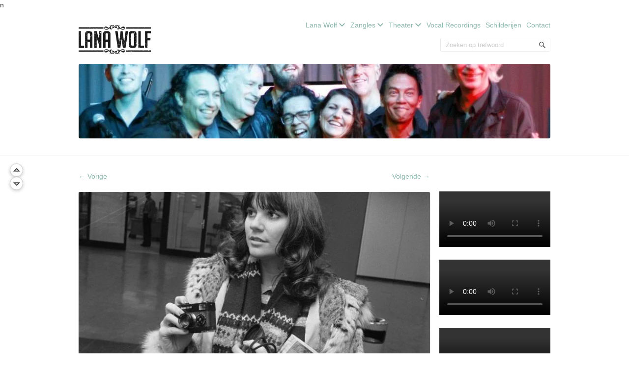

--- FILE ---
content_type: text/html; charset=UTF-8
request_url: https://lanawolf.nl/linda-ronstadt-is-de-koningin-van-de-countrypop/
body_size: 21180
content:
<!doctype html><html lang="nl-NL" class="no-js"><head><meta charset="UTF-8"><link rel="preconnect" href="https://fonts.gstatic.com/" crossorigin /><meta name="viewport" content="width=device-width, initial-scale=1"><meta http-equiv="X-UA-Compatible" content="IE=edge"><link rel="canonical" href="https://lanawolf.nl/linda-ronstadt-is-de-koningin-van-de-countrypop/" />n<meta charset="UTF-8"><meta name="viewport" content="initial-scale=1.0, maximum-scale=1.0, user-scalable=0"/><link rel="pingback" href="https://lanawolf.nl/xmlrpc.php"><meta name='robots' content='index, follow, max-image-preview:large, max-snippet:-1, max-video-preview:-1' /><title>Linda Ronstadt is de koningin van de countrypop | Lana Wolf</title><link rel="canonical" href="https://lanawolf.nl/linda-ronstadt-is-de-koningin-van-de-countrypop/" /><meta property="og:locale" content="nl_NL" /><meta property="og:type" content="article" /><meta property="og:title" content="Linda Ronstadt is de koningin van de countrypop | Lana Wolf" /><meta property="og:description" content="bron: NPO Radio 1 woensdag 11 september 2019|&nbsp;BNNVARA|Redactie De Nieuws BV&nbsp; Linda Ronstadt verkocht miljoenen albums en is niet voor niets de &#8216;koningin van de countrypop&#8217;. In de Verenigde Staten verscheen 6 september de documentaire&nbsp;Linda Ronstadt: The Sound of my&hellip; Lees meer &#8250;" /><meta property="og:url" content="https://lanawolf.nl/linda-ronstadt-is-de-koningin-van-de-countrypop/" /><meta property="og:site_name" content="Lana Wolf" /><meta property="article:published_time" content="2019-09-11T16:53:29+00:00" /><meta property="article:modified_time" content="2025-06-02T09:12:09+00:00" /><meta property="og:image" content="https://lanawolf.nl/wp-content/uploads/2019/09/Zangeres_Linda_Ronstadt_op_Schiphol_Bestanddeelnr_928-8975.jpg" /><meta property="og:image:width" content="2437" /><meta property="og:image:height" content="3688" /><meta property="og:image:type" content="image/jpeg" /><meta name="author" content="Lana Wolf" /><meta name="twitter:card" content="summary_large_image" /><meta name="twitter:creator" content="@lanawolf" /><meta name="twitter:site" content="@lanawolf" /> <script type="application/ld+json" class="yoast-schema-graph">{"@context":"https://schema.org","@graph":[{"@type":"Article","@id":"https://lanawolf.nl/linda-ronstadt-is-de-koningin-van-de-countrypop/#article","isPartOf":{"@id":"https://lanawolf.nl/linda-ronstadt-is-de-koningin-van-de-countrypop/"},"author":{"name":"Lana Wolf","@id":"https://lanawolf.nl/#/schema/person/bf00b859c41811cdf88eb1e6ae2f7056"},"headline":"Linda Ronstadt is de koningin van de countrypop","datePublished":"2019-09-11T16:53:29+00:00","dateModified":"2025-06-02T09:12:09+00:00","mainEntityOfPage":{"@id":"https://lanawolf.nl/linda-ronstadt-is-de-koningin-van-de-countrypop/"},"wordCount":346,"publisher":{"@id":"https://lanawolf.nl/#/schema/person/bf00b859c41811cdf88eb1e6ae2f7056"},"image":{"@id":"https://lanawolf.nl/linda-ronstadt-is-de-koningin-van-de-countrypop/#primaryimage"},"thumbnailUrl":"https://lanawolf.nl/wp-content/uploads/2019/09/Zangeres_Linda_Ronstadt_op_Schiphol_Bestanddeelnr_928-8975.jpg","articleSection":["Lana Wolf"],"inLanguage":"nl-NL"},{"@type":"WebPage","@id":"https://lanawolf.nl/linda-ronstadt-is-de-koningin-van-de-countrypop/","url":"https://lanawolf.nl/linda-ronstadt-is-de-koningin-van-de-countrypop/","name":"Linda Ronstadt is de koningin van de countrypop | Lana Wolf","isPartOf":{"@id":"https://lanawolf.nl/#website"},"primaryImageOfPage":{"@id":"https://lanawolf.nl/linda-ronstadt-is-de-koningin-van-de-countrypop/#primaryimage"},"image":{"@id":"https://lanawolf.nl/linda-ronstadt-is-de-koningin-van-de-countrypop/#primaryimage"},"thumbnailUrl":"https://lanawolf.nl/wp-content/uploads/2019/09/Zangeres_Linda_Ronstadt_op_Schiphol_Bestanddeelnr_928-8975.jpg","datePublished":"2019-09-11T16:53:29+00:00","dateModified":"2025-06-02T09:12:09+00:00","breadcrumb":{"@id":"https://lanawolf.nl/linda-ronstadt-is-de-koningin-van-de-countrypop/#breadcrumb"},"inLanguage":"nl-NL","potentialAction":[{"@type":"ReadAction","target":["https://lanawolf.nl/linda-ronstadt-is-de-koningin-van-de-countrypop/"]}]},{"@type":"ImageObject","inLanguage":"nl-NL","@id":"https://lanawolf.nl/linda-ronstadt-is-de-koningin-van-de-countrypop/#primaryimage","url":"https://lanawolf.nl/wp-content/uploads/2019/09/Zangeres_Linda_Ronstadt_op_Schiphol_Bestanddeelnr_928-8975.jpg","contentUrl":"https://lanawolf.nl/wp-content/uploads/2019/09/Zangeres_Linda_Ronstadt_op_Schiphol_Bestanddeelnr_928-8975.jpg","width":2437,"height":3688},{"@type":"BreadcrumbList","@id":"https://lanawolf.nl/linda-ronstadt-is-de-koningin-van-de-countrypop/#breadcrumb","itemListElement":[{"@type":"ListItem","position":1,"name":"Home","item":"https://lanawolf.nl/"},{"@type":"ListItem","position":2,"name":"Linda Ronstadt is de koningin van de countrypop"}]},{"@type":"WebSite","@id":"https://lanawolf.nl/#website","url":"https://lanawolf.nl/","name":"Lana Wolf","description":"Artiest, singer-songwriter, producer, vocal/ zangles coach, radio DJ, beeldend kunstenaar.","publisher":{"@id":"https://lanawolf.nl/#/schema/person/bf00b859c41811cdf88eb1e6ae2f7056"},"alternateName":"Lana Wolf - Artiest, Producer, Studiozangeres, Vocal Coach/ Zangles","potentialAction":[{"@type":"SearchAction","target":{"@type":"EntryPoint","urlTemplate":"https://lanawolf.nl/?s={search_term_string}"},"query-input":{"@type":"PropertyValueSpecification","valueRequired":true,"valueName":"search_term_string"}}],"inLanguage":"nl-NL"},{"@type":["Person","Organization"],"@id":"https://lanawolf.nl/#/schema/person/bf00b859c41811cdf88eb1e6ae2f7056","name":"Lana Wolf","image":{"@type":"ImageObject","inLanguage":"nl-NL","@id":"https://lanawolf.nl/#/schema/person/image/","url":"https://lanawolf.nl/wp-content/uploads/2022/07/logo-lana-zw-kl.svg","contentUrl":"https://lanawolf.nl/wp-content/uploads/2022/07/logo-lana-zw-kl.svg","width":10000,"height":4100,"caption":"Lana Wolf"},"logo":{"@id":"https://lanawolf.nl/#/schema/person/image/"},"sameAs":["https://LanaWolf.nl"]}]}</script> <link rel='dns-prefetch' href='//fonts.googleapis.com' /><link rel='dns-prefetch' href='//fonts.gstatic.com' /><style id='wp-img-auto-sizes-contain-inline-css' type='text/css'>img:is([sizes=auto i],[sizes^="auto," i]){contain-intrinsic-size:3000px 1500px}
/*# sourceURL=wp-img-auto-sizes-contain-inline-css */</style> <script type="litespeed/javascript">WebFontConfig={google:{families:["Roboto:400,400italic,700,700italic&display=swap"]}};if(typeof WebFont==="object"&&typeof WebFont.load==="function"){WebFont.load(WebFontConfig)}</script><script data-optimized="1" type="litespeed/javascript" data-src="https://lanawolf.nl/wp-content/plugins/litespeed-cache/assets/js/webfontloader.min.js"></script><link data-optimized="2" rel="stylesheet" href="https://lanawolf.nl/wp-content/litespeed/css/89232732b8690151432d84ba33a876fb.css?ver=7b69f" /><style id='classic-theme-styles-inline-css' type='text/css'>/*! This file is auto-generated */
.wp-block-button__link{color:#fff;background-color:#32373c;border-radius:9999px;box-shadow:none;text-decoration:none;padding:calc(.667em + 2px) calc(1.333em + 2px);font-size:1.125em}.wp-block-file__button{background:#32373c;color:#fff;text-decoration:none}
/*# sourceURL=/wp-includes/css/classic-themes.min.css */</style><style id='safe-svg-svg-icon-style-inline-css' type='text/css'>.safe-svg-cover{text-align:center}.safe-svg-cover .safe-svg-inside{display:inline-block;max-width:100%}.safe-svg-cover svg{fill:currentColor;height:100%;max-height:100%;max-width:100%;width:100%}

/*# sourceURL=https://lanawolf.nl/wp-content/plugins/safe-svg/dist/safe-svg-block-frontend.css */</style><style id='joinchat-button-style-inline-css' type='text/css'>.wp-block-joinchat-button{border:none!important;text-align:center}.wp-block-joinchat-button figure{display:table;margin:0 auto;padding:0}.wp-block-joinchat-button figcaption{font:normal normal 400 .6em/2em var(--wp--preset--font-family--system-font,sans-serif);margin:0;padding:0}.wp-block-joinchat-button .joinchat-button__qr{background-color:#fff;border:6px solid #25d366;border-radius:30px;box-sizing:content-box;display:block;height:200px;margin:auto;overflow:hidden;padding:10px;width:200px}.wp-block-joinchat-button .joinchat-button__qr canvas,.wp-block-joinchat-button .joinchat-button__qr img{display:block;margin:auto}.wp-block-joinchat-button .joinchat-button__link{align-items:center;background-color:#25d366;border:6px solid #25d366;border-radius:30px;display:inline-flex;flex-flow:row nowrap;justify-content:center;line-height:1.25em;margin:0 auto;text-decoration:none}.wp-block-joinchat-button .joinchat-button__link:before{background:transparent var(--joinchat-ico) no-repeat center;background-size:100%;content:"";display:block;height:1.5em;margin:-.75em .75em -.75em 0;width:1.5em}.wp-block-joinchat-button figure+.joinchat-button__link{margin-top:10px}@media (orientation:landscape)and (min-height:481px),(orientation:portrait)and (min-width:481px){.wp-block-joinchat-button.joinchat-button--qr-only figure+.joinchat-button__link{display:none}}@media (max-width:480px),(orientation:landscape)and (max-height:480px){.wp-block-joinchat-button figure{display:none}}

/*# sourceURL=https://lanawolf.nl/wp-content/plugins/creame-whatsapp-me/gutenberg/build/style-index.css */</style><style id='global-styles-inline-css' type='text/css'>:root{--wp--preset--aspect-ratio--square: 1;--wp--preset--aspect-ratio--4-3: 4/3;--wp--preset--aspect-ratio--3-4: 3/4;--wp--preset--aspect-ratio--3-2: 3/2;--wp--preset--aspect-ratio--2-3: 2/3;--wp--preset--aspect-ratio--16-9: 16/9;--wp--preset--aspect-ratio--9-16: 9/16;--wp--preset--color--black: #000000;--wp--preset--color--cyan-bluish-gray: #abb8c3;--wp--preset--color--white: #ffffff;--wp--preset--color--pale-pink: #f78da7;--wp--preset--color--vivid-red: #cf2e2e;--wp--preset--color--luminous-vivid-orange: #ff6900;--wp--preset--color--luminous-vivid-amber: #fcb900;--wp--preset--color--light-green-cyan: #7bdcb5;--wp--preset--color--vivid-green-cyan: #00d084;--wp--preset--color--pale-cyan-blue: #8ed1fc;--wp--preset--color--vivid-cyan-blue: #0693e3;--wp--preset--color--vivid-purple: #9b51e0;--wp--preset--gradient--vivid-cyan-blue-to-vivid-purple: linear-gradient(135deg,rgb(6,147,227) 0%,rgb(155,81,224) 100%);--wp--preset--gradient--light-green-cyan-to-vivid-green-cyan: linear-gradient(135deg,rgb(122,220,180) 0%,rgb(0,208,130) 100%);--wp--preset--gradient--luminous-vivid-amber-to-luminous-vivid-orange: linear-gradient(135deg,rgb(252,185,0) 0%,rgb(255,105,0) 100%);--wp--preset--gradient--luminous-vivid-orange-to-vivid-red: linear-gradient(135deg,rgb(255,105,0) 0%,rgb(207,46,46) 100%);--wp--preset--gradient--very-light-gray-to-cyan-bluish-gray: linear-gradient(135deg,rgb(238,238,238) 0%,rgb(169,184,195) 100%);--wp--preset--gradient--cool-to-warm-spectrum: linear-gradient(135deg,rgb(74,234,220) 0%,rgb(151,120,209) 20%,rgb(207,42,186) 40%,rgb(238,44,130) 60%,rgb(251,105,98) 80%,rgb(254,248,76) 100%);--wp--preset--gradient--blush-light-purple: linear-gradient(135deg,rgb(255,206,236) 0%,rgb(152,150,240) 100%);--wp--preset--gradient--blush-bordeaux: linear-gradient(135deg,rgb(254,205,165) 0%,rgb(254,45,45) 50%,rgb(107,0,62) 100%);--wp--preset--gradient--luminous-dusk: linear-gradient(135deg,rgb(255,203,112) 0%,rgb(199,81,192) 50%,rgb(65,88,208) 100%);--wp--preset--gradient--pale-ocean: linear-gradient(135deg,rgb(255,245,203) 0%,rgb(182,227,212) 50%,rgb(51,167,181) 100%);--wp--preset--gradient--electric-grass: linear-gradient(135deg,rgb(202,248,128) 0%,rgb(113,206,126) 100%);--wp--preset--gradient--midnight: linear-gradient(135deg,rgb(2,3,129) 0%,rgb(40,116,252) 100%);--wp--preset--font-size--small: 13px;--wp--preset--font-size--medium: 20px;--wp--preset--font-size--large: 36px;--wp--preset--font-size--x-large: 42px;--wp--preset--spacing--20: 0.44rem;--wp--preset--spacing--30: 0.67rem;--wp--preset--spacing--40: 1rem;--wp--preset--spacing--50: 1.5rem;--wp--preset--spacing--60: 2.25rem;--wp--preset--spacing--70: 3.38rem;--wp--preset--spacing--80: 5.06rem;--wp--preset--shadow--natural: 6px 6px 9px rgba(0, 0, 0, 0.2);--wp--preset--shadow--deep: 12px 12px 50px rgba(0, 0, 0, 0.4);--wp--preset--shadow--sharp: 6px 6px 0px rgba(0, 0, 0, 0.2);--wp--preset--shadow--outlined: 6px 6px 0px -3px rgb(255, 255, 255), 6px 6px rgb(0, 0, 0);--wp--preset--shadow--crisp: 6px 6px 0px rgb(0, 0, 0);}:where(.is-layout-flex){gap: 0.5em;}:where(.is-layout-grid){gap: 0.5em;}body .is-layout-flex{display: flex;}.is-layout-flex{flex-wrap: wrap;align-items: center;}.is-layout-flex > :is(*, div){margin: 0;}body .is-layout-grid{display: grid;}.is-layout-grid > :is(*, div){margin: 0;}:where(.wp-block-columns.is-layout-flex){gap: 2em;}:where(.wp-block-columns.is-layout-grid){gap: 2em;}:where(.wp-block-post-template.is-layout-flex){gap: 1.25em;}:where(.wp-block-post-template.is-layout-grid){gap: 1.25em;}.has-black-color{color: var(--wp--preset--color--black) !important;}.has-cyan-bluish-gray-color{color: var(--wp--preset--color--cyan-bluish-gray) !important;}.has-white-color{color: var(--wp--preset--color--white) !important;}.has-pale-pink-color{color: var(--wp--preset--color--pale-pink) !important;}.has-vivid-red-color{color: var(--wp--preset--color--vivid-red) !important;}.has-luminous-vivid-orange-color{color: var(--wp--preset--color--luminous-vivid-orange) !important;}.has-luminous-vivid-amber-color{color: var(--wp--preset--color--luminous-vivid-amber) !important;}.has-light-green-cyan-color{color: var(--wp--preset--color--light-green-cyan) !important;}.has-vivid-green-cyan-color{color: var(--wp--preset--color--vivid-green-cyan) !important;}.has-pale-cyan-blue-color{color: var(--wp--preset--color--pale-cyan-blue) !important;}.has-vivid-cyan-blue-color{color: var(--wp--preset--color--vivid-cyan-blue) !important;}.has-vivid-purple-color{color: var(--wp--preset--color--vivid-purple) !important;}.has-black-background-color{background-color: var(--wp--preset--color--black) !important;}.has-cyan-bluish-gray-background-color{background-color: var(--wp--preset--color--cyan-bluish-gray) !important;}.has-white-background-color{background-color: var(--wp--preset--color--white) !important;}.has-pale-pink-background-color{background-color: var(--wp--preset--color--pale-pink) !important;}.has-vivid-red-background-color{background-color: var(--wp--preset--color--vivid-red) !important;}.has-luminous-vivid-orange-background-color{background-color: var(--wp--preset--color--luminous-vivid-orange) !important;}.has-luminous-vivid-amber-background-color{background-color: var(--wp--preset--color--luminous-vivid-amber) !important;}.has-light-green-cyan-background-color{background-color: var(--wp--preset--color--light-green-cyan) !important;}.has-vivid-green-cyan-background-color{background-color: var(--wp--preset--color--vivid-green-cyan) !important;}.has-pale-cyan-blue-background-color{background-color: var(--wp--preset--color--pale-cyan-blue) !important;}.has-vivid-cyan-blue-background-color{background-color: var(--wp--preset--color--vivid-cyan-blue) !important;}.has-vivid-purple-background-color{background-color: var(--wp--preset--color--vivid-purple) !important;}.has-black-border-color{border-color: var(--wp--preset--color--black) !important;}.has-cyan-bluish-gray-border-color{border-color: var(--wp--preset--color--cyan-bluish-gray) !important;}.has-white-border-color{border-color: var(--wp--preset--color--white) !important;}.has-pale-pink-border-color{border-color: var(--wp--preset--color--pale-pink) !important;}.has-vivid-red-border-color{border-color: var(--wp--preset--color--vivid-red) !important;}.has-luminous-vivid-orange-border-color{border-color: var(--wp--preset--color--luminous-vivid-orange) !important;}.has-luminous-vivid-amber-border-color{border-color: var(--wp--preset--color--luminous-vivid-amber) !important;}.has-light-green-cyan-border-color{border-color: var(--wp--preset--color--light-green-cyan) !important;}.has-vivid-green-cyan-border-color{border-color: var(--wp--preset--color--vivid-green-cyan) !important;}.has-pale-cyan-blue-border-color{border-color: var(--wp--preset--color--pale-cyan-blue) !important;}.has-vivid-cyan-blue-border-color{border-color: var(--wp--preset--color--vivid-cyan-blue) !important;}.has-vivid-purple-border-color{border-color: var(--wp--preset--color--vivid-purple) !important;}.has-vivid-cyan-blue-to-vivid-purple-gradient-background{background: var(--wp--preset--gradient--vivid-cyan-blue-to-vivid-purple) !important;}.has-light-green-cyan-to-vivid-green-cyan-gradient-background{background: var(--wp--preset--gradient--light-green-cyan-to-vivid-green-cyan) !important;}.has-luminous-vivid-amber-to-luminous-vivid-orange-gradient-background{background: var(--wp--preset--gradient--luminous-vivid-amber-to-luminous-vivid-orange) !important;}.has-luminous-vivid-orange-to-vivid-red-gradient-background{background: var(--wp--preset--gradient--luminous-vivid-orange-to-vivid-red) !important;}.has-very-light-gray-to-cyan-bluish-gray-gradient-background{background: var(--wp--preset--gradient--very-light-gray-to-cyan-bluish-gray) !important;}.has-cool-to-warm-spectrum-gradient-background{background: var(--wp--preset--gradient--cool-to-warm-spectrum) !important;}.has-blush-light-purple-gradient-background{background: var(--wp--preset--gradient--blush-light-purple) !important;}.has-blush-bordeaux-gradient-background{background: var(--wp--preset--gradient--blush-bordeaux) !important;}.has-luminous-dusk-gradient-background{background: var(--wp--preset--gradient--luminous-dusk) !important;}.has-pale-ocean-gradient-background{background: var(--wp--preset--gradient--pale-ocean) !important;}.has-electric-grass-gradient-background{background: var(--wp--preset--gradient--electric-grass) !important;}.has-midnight-gradient-background{background: var(--wp--preset--gradient--midnight) !important;}.has-small-font-size{font-size: var(--wp--preset--font-size--small) !important;}.has-medium-font-size{font-size: var(--wp--preset--font-size--medium) !important;}.has-large-font-size{font-size: var(--wp--preset--font-size--large) !important;}.has-x-large-font-size{font-size: var(--wp--preset--font-size--x-large) !important;}
:where(.wp-block-post-template.is-layout-flex){gap: 1.25em;}:where(.wp-block-post-template.is-layout-grid){gap: 1.25em;}
:where(.wp-block-term-template.is-layout-flex){gap: 1.25em;}:where(.wp-block-term-template.is-layout-grid){gap: 1.25em;}
:where(.wp-block-columns.is-layout-flex){gap: 2em;}:where(.wp-block-columns.is-layout-grid){gap: 2em;}
:root :where(.wp-block-pullquote){font-size: 1.5em;line-height: 1.6;}
/*# sourceURL=global-styles-inline-css */</style><link rel='stylesheet' id='pscrollbar-css' href='https://lanawolf.nl/wp-content/plugins/quadmenu/assets/frontend/pscrollbar/perfect-scrollbar.min.css' type='text/css' media='all' /><link rel='stylesheet' id='owlcarousel-css' href='https://lanawolf.nl/wp-content/plugins/quadmenu/assets/frontend/owlcarousel/owl.carousel.min.css' type='text/css' media='all' /><link rel='stylesheet' id='quadmenu-normalize-css' href='https://lanawolf.nl/wp-content/plugins/quadmenu/assets/frontend/css/quadmenu-normalize.css' type='text/css' media='all' /><link rel='stylesheet' id='quadmenu-css' href='https://lanawolf.nl/wp-content/plugins/quadmenu/build/frontend/style.css' type='text/css' media='all' /> <script type="text/javascript" src="https://lanawolf.nl/wp-includes/js/jquery/jquery.min.js" id="jquery-core-js"></script> <script data-optimized="1" type="litespeed/javascript" data-src="https://lanawolf.nl/wp-content/litespeed/js/89e070a375df18d53a3319e6f62e236e.js?ver=e236e" id="jquery-migrate-js"></script> <script data-optimized="1" type="litespeed/javascript" data-src="https://lanawolf.nl/wp-content/litespeed/js/6b3e020d4b59e09fbe7baf2047b09334.js?ver=09334" id="wpemfb-lightbox-js"></script> <script id="wpemfb-fbjs-js-extra" type="litespeed/javascript">var WEF={"local":"nl_NL","version":"v3.1","fb_id":"179456569248972","comments_nonce":"fc84616b2f"}</script> <script data-optimized="1" type="litespeed/javascript" data-src="https://lanawolf.nl/wp-content/litespeed/js/88c5d4e7513d400a0cbbb49bf28f48b1.js?ver=f48b1" id="wpemfb-fbjs-js"></script> <link rel="icon" href="https://lanawolf.nl/favicon.ico" type="image/x-icon"><link rel="apple-touch-icon" sizes="180x180" href="/wp-content/uploads/fbrfg/apple-touch-icon.png"><link rel="icon" type="image/png" sizes="32x32" href="/wp-content/uploads/fbrfg/favicon-32x32.png"><link rel="icon" type="image/png" sizes="16x16" href="/wp-content/uploads/fbrfg/favicon-16x16.png"><link rel="manifest" href="/wp-content/uploads/fbrfg/site.webmanifest"><link rel="mask-icon" href="/wp-content/uploads/fbrfg/safari-pinned-tab.svg" color="#9f00a7"><link rel="shortcut icon" href="/wp-content/uploads/fbrfg/favicon.ico"><meta name="msapplication-TileColor" content="#9f00a7"><meta name="msapplication-config" content="/wp-content/uploads/fbrfg/browserconfig.xml"><meta name="theme-color" content="#ffffff"><meta name="viewport" content="width=device-width, initial-scale=1.0"><meta name="generator" content="Elementor 3.34.0; features: e_font_icon_svg, additional_custom_breakpoints; settings: css_print_method-external, google_font-enabled, font_display-auto"><style>.e-con.e-parent:nth-of-type(n+4):not(.e-lazyloaded):not(.e-no-lazyload),
				.e-con.e-parent:nth-of-type(n+4):not(.e-lazyloaded):not(.e-no-lazyload) * {
					background-image: none !important;
				}
				@media screen and (max-height: 1024px) {
					.e-con.e-parent:nth-of-type(n+3):not(.e-lazyloaded):not(.e-no-lazyload),
					.e-con.e-parent:nth-of-type(n+3):not(.e-lazyloaded):not(.e-no-lazyload) * {
						background-image: none !important;
					}
				}
				@media screen and (max-height: 640px) {
					.e-con.e-parent:nth-of-type(n+2):not(.e-lazyloaded):not(.e-no-lazyload),
					.e-con.e-parent:nth-of-type(n+2):not(.e-lazyloaded):not(.e-no-lazyload) * {
						background-image: none !important;
					}
				}</style><style type="text/css">#content-wrapper {
            background-color: #ffffff;            }</style><link rel="icon" href="https://lanawolf.nl/wp-content/uploads/2016/07/cropped-icon-220x220.png" sizes="32x32" /><link rel="icon" href="https://lanawolf.nl/wp-content/uploads/2016/07/cropped-icon-220x220.png" sizes="192x192" /><link rel="apple-touch-icon" href="https://lanawolf.nl/wp-content/uploads/2016/07/cropped-icon-220x220.png" /><meta name="msapplication-TileImage" content="https://lanawolf.nl/wp-content/uploads/2016/07/cropped-icon.png" /><style type="text/css" id="wp-custom-css">.quadmenu-stuck {
    position: fixed !important;
    top: 0 !important;
    width: 100% !important;
    z-index: 99999 !important;
    display: block !important;
}</style><style type="text/css">#site-title a, article.post .post-title a, body.single article.post .post-title, body.page article.post .post-title, h1, h2, h3, h4, h5, h6 {
            color: #7868a0;
        }

        #site-title a:hover,
        article.post .post-title a:hover,
        .meta a:hover,
        #top-nav ul a:link,
        .overflow-hidden.cat-listing > a:hover, .url.fn.n:hover, .col > a:hover {
            color: ;
        }

                #site-title a, article.post .post-title a, body.single article.post .post-title, body.page article.post .post-title, h1, h2, h3, h4, h5, h6 {
            font-family: "Roboto", sans-serif;
        }</style></head><body class="wp-singular post-template-default single single-post postid-3631 single-format-standard custom-background wp-custom-logo wp-theme-sampression-lite top elementor-default elementor-kit-3766"><a class="skip-link screen-reader-text" href="#content-wrapper">Skip to content</a><header id="header"><div class="container"><div class="columns five">
<a href="https://lanawolf.nl/" class="custom-logo-link" rel="home"><img width="147" height="59" src="https://lanawolf.nl/wp-content/uploads/2016/07/logo-lanawolf-texture.png" class="custom-logo" alt="lana wolf country singer" decoding="async" /></a></div><div class="columns seven"><nav id="top-nav"><ul id="menu-lana-wolf" class="top-menu clearfix"><li id="menu-item-9184" class="menu-item menu-item-type-post_type menu-item-object-page menu-item-home menu-item-has-children menu-item-9184"><a href="https://lanawolf.nl/" data-ps2id-api="true">Lana Wolf</a><ul class="sub-menu"><li id="menu-item-9190" class="menu-item menu-item-type-custom menu-item-object-custom menu-item-home menu-item-9190"><a href="https://lanawolf.nl/#bio" data-ps2id-api="true">Biografie</a></li><li id="menu-item-9191" class="menu-item menu-item-type-custom menu-item-object-custom menu-item-home menu-item-9191"><a href="https://lanawolf.nl/#albums" data-ps2id-api="true">Albums</a></li><li id="menu-item-9192" class="menu-item menu-item-type-custom menu-item-object-custom menu-item-home menu-item-9192"><a href="https://lanawolf.nl/#hetuurvandewolf" data-ps2id-api="true">Theater</a></li><li id="menu-item-9193" class="menu-item menu-item-type-custom menu-item-object-custom menu-item-home menu-item-9193"><a href="https://lanawolf.nl/#videos" data-ps2id-api="true">Video&#8217;s</a></li><li id="menu-item-9194" class="menu-item menu-item-type-custom menu-item-object-custom menu-item-home menu-item-9194"><a href="https://lanawolf.nl/#fotos" data-ps2id-api="true">Foto&#8217;s</a></li><li id="menu-item-9183" class="menu-item menu-item-type-post_type menu-item-object-page menu-item-9183"><a href="https://lanawolf.nl/media/" data-ps2id-api="true">Berichten &amp; Recensies van Lana Wolf</a></li><li id="menu-item-9185" class="menu-item menu-item-type-custom menu-item-object-custom menu-item-9185"><a href="https://lanawolf.nl/radio-het-uur-van-de-wolf.html" data-ps2id-api="true">Radio</a></li><li id="menu-item-9189" class="menu-item menu-item-type-custom menu-item-object-custom menu-item-home menu-item-9189"><a href="https://lanawolf.nl/#contact" data-ps2id-api="true">Contact</a></li></ul></li><li id="menu-item-9390" class="menu-item menu-item-type-custom menu-item-object-custom menu-item-has-children menu-item-9390"><a href="https://zangles-vocal-coaching.nl" data-ps2id-api="true">Zangles</a><ul class="sub-menu"><li id="menu-item-9197" class="menu-item menu-item-type-custom menu-item-object-custom menu-item-9197"><a href="https://zangles-vocal-coaching.nl/#intro" data-ps2id-api="true">Introductie</a></li><li id="menu-item-9196" class="menu-item menu-item-type-custom menu-item-object-custom menu-item-9196"><a href="https://zangles-vocal-coaching.nl/#zangles_vocal_coaching" data-ps2id-api="true">Over zangles en coaching</a></li><li id="menu-item-9198" class="menu-item menu-item-type-custom menu-item-object-custom menu-item-9198"><a href="https://zangles-vocal-coaching.nl/#recensie" data-ps2id-api="true">Recensies</a></li><li id="menu-item-9199" class="menu-item menu-item-type-custom menu-item-object-custom menu-item-9199"><a href="https://zangles-vocal-coaching.nl/#prijzen" data-ps2id-api="true">Prijs, Locatie</a></li><li id="menu-item-9201" class="menu-item menu-item-type-custom menu-item-object-custom menu-item-9201"><a href="https://zangles-vocal-coaching.nl/#kadobon" data-ps2id-api="true">Kadobon</a></li><li id="menu-item-9267" class="menu-item menu-item-type-custom menu-item-object-custom menu-item-9267"><a href="https://zangles-vocal-coaching.nl#FAQ-QnA-Vraag-Antwoord" data-ps2id-api="true">FAQ</a></li><li id="menu-item-9200" class="menu-item menu-item-type-custom menu-item-object-custom menu-item-9200"><a href="https://zangles-vocal-coaching.nl/#contact" data-ps2id-api="true">Contact</a></li></ul></li><li id="menu-item-9180" class="menu-item menu-item-type-post_type menu-item-object-page menu-item-has-children menu-item-9180"><a href="https://lanawolf.nl/hetuurvandewolf/" data-ps2id-api="true">Theater</a><ul class="sub-menu"><li id="menu-item-9178" class="menu-item menu-item-type-post_type menu-item-object-page menu-item-9178"><a href="https://lanawolf.nl/meisjesvan60/" data-ps2id-api="true">Meisjes van 60</a></li><li id="menu-item-9179" class="menu-item menu-item-type-post_type menu-item-object-page menu-item-9179"><a href="https://lanawolf.nl/lindaronstadt/" data-ps2id-api="true">Linda Ronstadt &#038; Friends</a></li><li id="menu-item-9186" class="menu-item menu-item-type-custom menu-item-object-custom menu-item-9186"><a href="https://lanawolf.nl/tacl-country-theatershow.html" data-ps2id-api="true">The American Country Legends</a></li></ul></li><li id="menu-item-9181" class="menu-item menu-item-type-post_type menu-item-object-page menu-item-9181"><a href="https://lanawolf.nl/studio/" data-ps2id-api="true">Vocal Recordings</a></li><li id="menu-item-9187" class="menu-item menu-item-type-custom menu-item-object-custom menu-item-9187"><a href="https://lanawolf.nl/schilderijen/" data-ps2id-api="true">Schilderijen</a></li><li id="menu-item-9188" class="menu-item menu-item-type-custom menu-item-object-custom menu-item-home menu-item-9188"><a href="https://lanawolf.nl/#contact" data-ps2id-api="true">Contact</a></li></ul></nav><div id="interaction-sec" class="clearfix"><ul class="sm-top"></ul><form method="get" class="search-form clearfix" action="https://lanawolf.nl/">
<label class="hidden">Zoek naar:</label>
<input type="text" value="" name="s" class="search-field text-field" placeholder="Zoeken op trefwoord"/>
<button type="submit" class="search-submit"><span
class="screen-reader-text"></span>
</button></form></div></div><a href="https://lanawolf.nl/">
<img data-lazyloaded="1" src="[data-uri]" data-src="https://lanawolf.nl/wp-content/uploads/2014/11/cropped-lana_wolf_cd_presentatie-9.jpg" class="header-image" width="960" height="152" alt="">
</a></div></header><div id="content-wrapper"><div class="container"><nav id="nav-above" class="post-navigation clearfix columns nine"><h3 class="assistive-text hidden">Berichtnavigatie</h3><div class="nav-previous alignleft"><a href="https://lanawolf.nl/lana-wolf-de-nederlandse-linda-ronstadt/" rel="prev"><span class="meta-nav">&larr;</span> Vorige</a></div><div class="nav-next alignright"><a href="https://lanawolf.nl/rock-karikaturen/" rel="next">Volgende <span class="meta-nav">&rarr;</span></a></div></nav><section id="content" class="columns nine" role="main"><article class="post post-3631 type-post status-publish format-standard has-post-thumbnail hentry category-lanawolf" id="post-3631"><div class="featured-img">
<img data-lazyloaded="1" src="[data-uri]" width="700" height="400" data-src="https://lanawolf.nl/wp-content/uploads/2019/09/Zangeres_Linda_Ronstadt_op_Schiphol_Bestanddeelnr_928-8975-700x400.jpg" class="attachment-featured size-featured wp-post-image" alt="" decoding="async" /></div><header class="post-header"><h2 class="post-title">Linda Ronstadt is de koningin van de countrypop</h2></header><div class="meta clearfix"><time class="col posted-on genericon-day" datetime="2011-09-28"><a href="https://lanawolf.nl/2019/09/" title="18:53" rel="bookmark">september 11, 2019</a></time><div class="post-author genericon-user col"><a class="url fn n" href="https://lanawolf.nl/author/admin/" title="Toon alle berichten van Lana Wolf">Lana Wolf</a></div><div class="cats genericon-category">
<a href="https://lanawolf.nl/category/lanawolf/" rel="category tag">Lana Wolf</a></div></div><div class="entry clearfix"><div id="fb-root"></div><p>bron: <a href="https://www.nporadio1.nl/cultuur-media/18584-linda-ronstadt-is-de-koningin-van-de-countrypop">NPO Radio 1</a></p><p><strong>woensdag 11 september 2019|&nbsp;</strong><strong>BNNVARA</strong><strong>|Redactie De Nieuws BV&nbsp;</strong></p><p><strong>Linda Ronstadt verkocht miljoenen albums en is niet voor niets de &#8216;koningin van de countrypop&#8217;. In de Verenigde Staten verscheen 6 september de documentaire&nbsp;</strong><em><a href="https://www.imdb.com/title/tt10011448/">Linda Ronstadt: The Sound of my Voice</a>,&nbsp;</em><strong>over het leven van het countrypop-icoon. Daarnaast gaat Lana Wolf de Nederlandse theaters in met het werk van de legendarische zangeres. In&nbsp;</strong><em>De Nieuws BV</em><strong>&nbsp;vertelt ze over haar bewondering voor Ronstadt.</strong></p><figure class="wp-block-image"><img data-lazyloaded="1" src="[data-uri]" fetchpriority="high" decoding="async" width="873" height="1024" data-src="https://lanawolf.nl/wp-content/uploads/2019/09/Zangeres_Linda_Ronstadt_op_Schiphol-873x1024.jpg" alt="" class="wp-image-3634" data-srcset="https://lanawolf.nl/wp-content/uploads/2019/09/Zangeres_Linda_Ronstadt_op_Schiphol-873x1024.jpg 873w, https://lanawolf.nl/wp-content/uploads/2019/09/Zangeres_Linda_Ronstadt_op_Schiphol-256x300.jpg 256w, https://lanawolf.nl/wp-content/uploads/2019/09/Zangeres_Linda_Ronstadt_op_Schiphol-768x900.jpg 768w, https://lanawolf.nl/wp-content/uploads/2019/09/Zangeres_Linda_Ronstadt_op_Schiphol-220x258.jpg 220w" data-sizes="(max-width: 873px) 100vw, 873px" /><figcaption>bron: Wikipedia, Linda Ronstadt op Schiphol</figcaption></figure><p>Linda Ronstadt heeft al 10 jaar de ziekte van Parkinson, maar wordt door Lana Wolf nog steeds bewonderd om haar unieke zangtalent. &#8220;Linda kon als geen ander loepzuiver en krachtig zingen, maar door haar ziekte kan ze nu bijna niet meer praten en zitten. Zingen lukt dus al helemaal niet meer.&#8221;</p><p>&#8220;Toch wuift Linda de ziekte altijd weg met heel veel humor. Ze komt uit de ruige jaren &#8217;60, dus heeft niet altijd even gezond geleefd. Maar het doet haar natuurlijk wel heel veel pijn dat ze nooit meer kan zingen.&#8221;&nbsp;</p><h2 class="wp-block-heading">Uniek Talent&nbsp;</h2><p>Ronstadt is volgens Lara Wolf uniek in haar soort: &#8220;De stem van Ronstadt is zo herkenbaar en eigen. Als je haar stem hoort weet je direct dat het Linda is. Haar stem kan ook alles aan. Ze is half Mexicaans en nam daarom een aantal Mexicaanse albums op, dat was prachtig. Als zij begint met zingen geloof je haar direct. Ze acteert en vertelt het verhaal in haar nummers heel oprecht, dat is haar kracht.&#8221;</p><figure class="wp-block-image"><img data-lazyloaded="1" src="[data-uri]" decoding="async" data-src="https://lanawolf.nl/wp-content/uploads/2019/09/11_a24ab5491c_ANP-1951528.jpg" alt="" class="wp-image-3632"/><figcaption> <em>Linda Ronstadt. Bron: ANP</em></figcaption></figure><h2 class="wp-block-heading">Theatertour&nbsp;</h2><p>Ronstadt was de reden waarom Wolf is gaan zingen. &#8220;Ik hoorde haar stem en dacht meteen dat ik de rest van mijn leven niets anders wilde doen. Op dat moment was ik vier, maar ik was direct verkocht.&nbsp;Vanaf april ga ik de theaters in met het werk van Ronstadt. Dat moet een eerbetoon worden aan de &#8216;koningin van de countrypop&#8217;.&#8221;</p><h4 class="wp-block-heading">Hoogste tijd voor een eerbetoon aan Linda Ronstadt. Lana Wolf doet het.</h4><figure class="wp-block-embed-youtube wp-block-embed is-type-video is-provider-youtube wp-embed-aspect-16-9 wp-has-aspect-ratio"><div class="wp-block-embed__wrapper">
<iframe data-lazyloaded="1" src="about:blank" title="Radio NPO 1 - Hoogste tijd voor een eerbetoon aan Linda Ronstadt. Lana Wolf doet het." width="650" height="366" data-litespeed-src="https://www.youtube-nocookie.com/embed/8Jp7l_ZrJOA?feature=oembed" frameborder="0" allow="accelerometer; autoplay; clipboard-write; encrypted-media; gyroscope; picture-in-picture; web-share" referrerpolicy="strict-origin-when-cross-origin" allowfullscreen></iframe></div></figure><figure class="wp-block-image size-large"><img data-lazyloaded="1" src="[data-uri]" decoding="async" data-src="https://lanawolf.nl/wp-content/uploads/2020/05/linda-friends-banner-1024x409.jpg" alt="" class="wp-image-3740"/></figure><div style="clear:both; margin-top:0em; margin-bottom:1em;"><a href="https://lanawolf.nl/interview-bandcoach/" target="_self" rel="nofollow" class="u9f9d8d7a50fa05de4b0a5641087bce8c"><style>.u9f9d8d7a50fa05de4b0a5641087bce8c { padding:0px; margin: 0; padding-top:1em!important; padding-bottom:1em!important; width:100%; display: block; font-weight:bold; background-color:#eaeaea; border:0!important; border-left:4px solid #34495E!important; box-shadow: 0 1px 2px rgba(0, 0, 0, 0.17); -moz-box-shadow: 0 1px 2px rgba(0, 0, 0, 0.17); -o-box-shadow: 0 1px 2px rgba(0, 0, 0, 0.17); -webkit-box-shadow: 0 1px 2px rgba(0, 0, 0, 0.17); text-decoration:none; } .u9f9d8d7a50fa05de4b0a5641087bce8c:active, .u9f9d8d7a50fa05de4b0a5641087bce8c:hover { opacity: 1; transition: opacity 250ms; webkit-transition: opacity 250ms; text-decoration:none; } .u9f9d8d7a50fa05de4b0a5641087bce8c { transition: background-color 250ms; webkit-transition: background-color 250ms; opacity: 1; transition: opacity 250ms; webkit-transition: opacity 250ms; } .u9f9d8d7a50fa05de4b0a5641087bce8c .ctaText { font-weight:bold; color:inherit; text-decoration:none; font-size: 16px; } .u9f9d8d7a50fa05de4b0a5641087bce8c .postTitle { color:#000000; text-decoration: underline!important; font-size: 16px; } .u9f9d8d7a50fa05de4b0a5641087bce8c:hover .postTitle { text-decoration: underline!important; }</style><div style="padding-left:1em; padding-right:1em;"><span class="ctaText">Lees ook</span>&nbsp; <span class="postTitle">Interview magazine Band Coach</span></div></a></div></div><div id="comments"><p class="nocomments">
Reacties kunnen niet achtergelaten worden op dit moment.</p></div></article></section><aside class="columns three sidebar sidebar-right"><section id="media_video-6" class="widget clearfix widget_media_video"><div style="width:100%;" class="wp-video"><video class="wp-video-shortcode" id="video-3631-1" preload="metadata" controls="controls"><source type="video/youtube" src="https://youtu.be/sSV3TyYt6PQ?_=1" /><a href="https://youtu.be/sSV3TyYt6PQ">https://youtu.be/sSV3TyYt6PQ</a></video></div></section><section id="media_video-5" class="widget clearfix widget_media_video"><div style="width:100%;" class="wp-video"><video class="wp-video-shortcode" id="video-3631-2" preload="metadata" controls="controls"><source type="video/youtube" src="https://youtu.be/RS3OVniHdBw?_=2" /><a href="https://youtu.be/RS3OVniHdBw">https://youtu.be/RS3OVniHdBw</a></video></div></section><section id="media_video-7" class="widget clearfix widget_media_video"><div style="width:100%;" class="wp-video"><video class="wp-video-shortcode" id="video-3631-3" preload="metadata" controls="controls"><source type="video/youtube" src="https://youtu.be/H1FjVne82yc?_=3" /><a href="https://youtu.be/H1FjVne82yc">https://youtu.be/H1FjVne82yc</a></video></div></section><section id="custom_html-4" class="widget_text widget clearfix widget_custom_html"><h3 class="widget-title">Spotify</h3><div class="textwidget custom-html-widget"><iframe data-lazyloaded="1" src="about:blank" data-litespeed-src="https://open.spotify.com/embed/artist/1KKabjTuRrWHD7Gn9C1nrH?si=NnWh-mHRTzqVC1T13bNbrw&utm_source=generator" width="100%" height="232"></iframe></div></section><section id="custom_html-3" class="widget_text widget clearfix widget_custom_html"><h3 class="widget-title">Interview</h3><div class="textwidget custom-html-widget"><iframe data-lazyloaded="1" src="about:blank" data-litespeed-src="https://open.spotify.com/embed/episode/3B9Vxqk8K46UhP6sH6WALw?utm_source=generator" width="100%" height="232"></iframe></div></section></aside></div></div><footer id="footer"><div class="container"><div class="columns twelve"><div id="btn-top-wrapper">
<a href="javascript:pageScroll('.top');" class="btn-top"></a></div></div></div></footer> <script type="speculationrules">{"prefetch":[{"source":"document","where":{"and":[{"href_matches":"/*"},{"not":{"href_matches":["/wp-*.php","/wp-admin/*","/wp-content/uploads/*","/wp-content/*","/wp-content/plugins/*","/wp-content/themes/sampression-lite/*","/*\\?(.+)"]}},{"not":{"selector_matches":"a[rel~=\"nofollow\"]"}},{"not":{"selector_matches":".no-prefetch, .no-prefetch a"}}]},"eagerness":"conservative"}]}</script> <style>.scroll-buttons {
        position: fixed;
        left: 20px;
        top: 50%;
        transform: translateY(-50%);
        display: flex;
        flex-direction: column;
        align-items: center;
        gap: 15px;
        z-index: 9999;
    }
    .scroll-btn {
        background: white;
        border: 1px solid #ccc;
        border-radius: 50%;
        width: 25px;
        height: 25px;
        display: flex;
        align-items: center;
        justify-content: center;
        cursor: pointer;
        box-shadow: 0 2px 6px rgba(0,0,0,0.2);
        transition: background 0.2s;
    }
    .scroll-btn:hover {
        background: #f0f0f0;
    }
    .scroll-btn svg {
        width: 20px;
        height: 20px;
        stroke: #333;
        stroke-width: 2;
        fill: none;
    }</style><div class="scroll-buttons"><div class="scroll-btn" id="scroll-up" title="Scroll omhoog">
<svg viewBox="0 0 24 24"><path d="M12 8l-6 6h12z"/></svg></div><div class="scroll-btn" id="scroll-down" title="Scroll omlaag">
<svg viewBox="0 0 24 24"><path d="M12 16l6-6H6z"/></svg></div></div> <script type="litespeed/javascript">document.getElementById('scroll-up').addEventListener('click',()=>{window.scrollTo({top:0,behavior:'smooth'})});document.getElementById('scroll-down').addEventListener('click',()=>{window.scrollTo({top:document.body.scrollHeight,behavior:'smooth'})})</script> <script type="litespeed/javascript">const lazyloadRunObserver=()=>{const lazyloadBackgrounds=document.querySelectorAll(`.e-con.e-parent:not(.e-lazyloaded)`);const lazyloadBackgroundObserver=new IntersectionObserver((entries)=>{entries.forEach((entry)=>{if(entry.isIntersecting){let lazyloadBackground=entry.target;if(lazyloadBackground){lazyloadBackground.classList.add('e-lazyloaded')}
lazyloadBackgroundObserver.unobserve(entry.target)}})},{rootMargin:'200px 0px 200px 0px'});lazyloadBackgrounds.forEach((lazyloadBackground)=>{lazyloadBackgroundObserver.observe(lazyloadBackground)})};const events=['DOMContentLiteSpeedLoaded','elementor/lazyload/observe',];events.forEach((event)=>{document.addEventListener(event,lazyloadRunObserver)})</script> <script type="litespeed/javascript">document.addEventListener("DOMContentLiteSpeedLoaded",function(){function scrollToAnchor(){if(window.location.hash){const id=window.location.hash;const target=document.querySelector(id);if(target){const headerOffset=80;const elementPosition=target.getBoundingClientRect().top+window.pageYOffset;const offsetPosition=elementPosition-headerOffset;window.scrollTo({top:offsetPosition,behavior:"smooth"})}}}
setTimeout(scrollToAnchor,500)})</script> <script id="pt-cv-content-views-script-js-extra" type="litespeed/javascript">var PT_CV_PUBLIC={"_prefix":"pt-cv-","page_to_show":"5","_nonce":"f519959b2c","is_admin":"","is_mobile":"","ajaxurl":"https://lanawolf.nl/wp-admin/admin-ajax.php","lang":"","loading_image_src":"[data-uri]"};var PT_CV_PAGINATION={"first":"\u00ab","prev":"\u2039","next":"\u203a","last":"\u00bb","goto_first":"Ga naar de eerste pagina","goto_prev":"Ga naar de vorige pagina","goto_next":"Ga naar de volgende pagina","goto_last":"Ga naar de laatste pagina","current_page":"De huidige pagina is","goto_page":"Ga naar pagina"}</script> <script data-optimized="1" type="litespeed/javascript" data-src="https://lanawolf.nl/wp-content/litespeed/js/49f567864996f7bd41a24d10e24927e5.js?ver=927e5" id="pt-cv-content-views-script-js"></script> <script id="page-scroll-to-id-plugin-script-js-extra" type="litespeed/javascript">var mPS2id_params={"instances":{"mPS2id_instance_0":{"selector":"a[href*='#']:not([href='#'])","autoSelectorMenuLinks":"true","excludeSelector":"a[href^='#tab-'], a[href^='#tabs-'], a[data-toggle]:not([data-toggle='tooltip']), a[data-slide], a[data-vc-tabs], a[data-vc-accordion], a.screen-reader-text.skip-link","scrollSpeed":800,"autoScrollSpeed":"true","scrollEasing":"easeInOutQuint","scrollingEasing":"easeOutQuint","forceScrollEasing":"false","pageEndSmoothScroll":"true","stopScrollOnUserAction":"false","autoCorrectScroll":"false","autoCorrectScrollExtend":"false","layout":"vertical","offset":0,"dummyOffset":"false","highlightSelector":"","clickedClass":"mPS2id-clicked","targetClass":"mPS2id-target","highlightClass":"mPS2id-highlight","forceSingleHighlight":"false","keepHighlightUntilNext":"false","highlightByNextTarget":"false","appendHash":"false","scrollToHash":"true","scrollToHashForAll":"true","scrollToHashDelay":0,"scrollToHashUseElementData":"true","scrollToHashRemoveUrlHash":"false","disablePluginBelow":0,"adminDisplayWidgetsId":"true","adminTinyMCEbuttons":"true","unbindUnrelatedClickEvents":"false","unbindUnrelatedClickEventsSelector":"","normalizeAnchorPointTargets":"false","encodeLinks":"false"}},"total_instances":"1","shortcode_class":"_ps2id"}</script> <script data-optimized="1" type="litespeed/javascript" data-src="https://lanawolf.nl/wp-content/litespeed/js/5f6620cd91f9a1aba7b0dc58788c0060.js?ver=c0060" id="page-scroll-to-id-plugin-script-js"></script> <script data-optimized="1" type="litespeed/javascript" data-src="https://lanawolf.nl/wp-content/litespeed/js/8d922fdfe3eca016a38197fda5c8b0fc.js?ver=8b0fc" id="sampression-modernizer-js"></script> <script data-optimized="1" type="litespeed/javascript" data-src="https://lanawolf.nl/wp-content/litespeed/js/4a0b5e1219cde745e829c2089963b2d4.js?ver=3b2d4" id="superfish-js"></script> <script data-optimized="1" type="litespeed/javascript" data-src="https://lanawolf.nl/wp-content/litespeed/js/16eb16598665e67229b2fb682d4337d0.js?ver=337d0" id="isotope-js"></script> <script data-optimized="1" type="litespeed/javascript" data-src="https://lanawolf.nl/wp-content/litespeed/js/67c8bc273ff2c3fdcbd39a3d1b3d9310.js?ver=d9310" id="isotope-init-js"></script> <script data-optimized="1" type="litespeed/javascript" data-src="https://lanawolf.nl/wp-content/litespeed/js/9e181d1b8427641a766d54b922dfd87a.js?ver=fd87a" id="sampression-script-js"></script> <script type="text/javascript" src="https://lanawolf.nl/wp-content/plugins/quadmenu/assets/frontend/pscrollbar/perfect-scrollbar.jquery.min.js" id="pscrollbar-js"></script> <script type="text/javascript" src="https://lanawolf.nl/wp-content/plugins/quadmenu/assets/frontend/owlcarousel/owl.carousel.min.js" id="owlcarousel-js"></script> <script data-optimized="1" type="litespeed/javascript" data-src="https://lanawolf.nl/wp-content/litespeed/js/cd71b4243b7dcf96522fa0a751581b36.js?ver=81b36" id="hoverIntent-js"></script> <script type="text/javascript" id="quadmenu-js-extra">/*  */
var quadmenu = {"ajaxurl":"https://lanawolf.nl/wp-admin/admin-ajax.php","gutter":"30"};
//# sourceURL=quadmenu-js-extra
/*  */</script> <script type="text/javascript" src="https://lanawolf.nl/wp-content/plugins/quadmenu/build/frontend/index.js" id="quadmenu-js"></script> <script id="joinchat-lite-js-before" type="litespeed/javascript">var joinchat_obj={"settings":{"telephone":"31612203237","whatsapp_web":!0,"message_send":""}}</script> <script data-optimized="1" type="text/javascript" src="https://lanawolf.nl/wp-content/litespeed/js/780881201a9b6e89847ae87f4e4b3c1d.js?ver=b3c1d" id="joinchat-lite-js" defer="defer" data-wp-strategy="defer" fetchpriority="low"></script> <script id="mediaelement-core-js-before" type="litespeed/javascript">var mejsL10n={"language":"nl","strings":{"mejs.download-file":"Bestand downloaden","mejs.install-flash":"Je gebruikt een browser die geen Flash Player heeft ingeschakeld of ge\u00efnstalleerd. Zet de Flash Player plugin aan of download de nieuwste versie van https://get.adobe.com/flashplayer/","mejs.fullscreen":"Volledig scherm","mejs.play":"Afspelen","mejs.pause":"Pauzeren","mejs.time-slider":"Tijdschuifbalk","mejs.time-help-text":"Gebruik Links/Rechts pijltoetsen om \u00e9\u00e9n seconde vooruit te spoelen, Omhoog/Omlaag pijltoetsen om tien seconden vooruit te spoelen.","mejs.live-broadcast":"Live uitzending","mejs.volume-help-text":"Gebruik Omhoog/Omlaag pijltoetsen om het volume te verhogen of te verlagen.","mejs.unmute":"Geluid aan","mejs.mute":"Dempen","mejs.volume-slider":"Volumeschuifbalk","mejs.video-player":"Videospeler","mejs.audio-player":"Audiospeler","mejs.captions-subtitles":"Bijschriften/ondertitels","mejs.captions-chapters":"Hoofdstukken","mejs.none":"Geen","mejs.afrikaans":"Afrikaans","mejs.albanian":"Albanees","mejs.arabic":"Arabisch","mejs.belarusian":"Wit-Russisch","mejs.bulgarian":"Bulgaars","mejs.catalan":"Catalaans","mejs.chinese":"Chinees","mejs.chinese-simplified":"Chinees (Versimpeld)","mejs.chinese-traditional":"Chinees (Traditioneel)","mejs.croatian":"Kroatisch","mejs.czech":"Tsjechisch","mejs.danish":"Deens","mejs.dutch":"Nederlands","mejs.english":"Engels","mejs.estonian":"Estlands","mejs.filipino":"Filipijns","mejs.finnish":"Fins","mejs.french":"Frans","mejs.galician":"Galicisch","mejs.german":"Duits","mejs.greek":"Grieks","mejs.haitian-creole":"Ha\u00eftiaans Creools","mejs.hebrew":"Hebreeuws","mejs.hindi":"Hindi","mejs.hungarian":"Hongaars","mejs.icelandic":"IJslands","mejs.indonesian":"Indonesisch","mejs.irish":"Iers","mejs.italian":"Italiaans","mejs.japanese":"Japans","mejs.korean":"Koreaans","mejs.latvian":"Lets","mejs.lithuanian":"Litouws","mejs.macedonian":"Macedonisch","mejs.malay":"Maleis","mejs.maltese":"Maltees","mejs.norwegian":"Noors","mejs.persian":"Perzisch","mejs.polish":"Pools","mejs.portuguese":"Portugees","mejs.romanian":"Roemeens","mejs.russian":"Russisch","mejs.serbian":"Servisch","mejs.slovak":"Slovaaks","mejs.slovenian":"Sloveens","mejs.spanish":"Spaans","mejs.swahili":"Swahili","mejs.swedish":"Zweeds","mejs.tagalog":"Tagalog","mejs.thai":"Thais","mejs.turkish":"Turks","mejs.ukrainian":"Oekra\u00efens","mejs.vietnamese":"Vietnamees","mejs.welsh":"Welsh","mejs.yiddish":"Jiddisch"}}</script> <script data-optimized="1" type="litespeed/javascript" data-src="https://lanawolf.nl/wp-content/litespeed/js/f29a281d848620c0062df65d14287749.js?ver=87749" id="mediaelement-core-js"></script> <script data-optimized="1" type="litespeed/javascript" data-src="https://lanawolf.nl/wp-content/litespeed/js/8f3874be8438c4cdbcfc2fa3ec9acf52.js?ver=acf52" id="mediaelement-migrate-js"></script> <script id="mediaelement-js-extra" type="litespeed/javascript">var _wpmejsSettings={"pluginPath":"/wp-includes/js/mediaelement/","classPrefix":"mejs-","stretching":"responsive","audioShortcodeLibrary":"mediaelement","videoShortcodeLibrary":"mediaelement"}</script> <script data-optimized="1" type="litespeed/javascript" data-src="https://lanawolf.nl/wp-content/litespeed/js/f85ee8bdf821344df1c6cb265d56d008.js?ver=6d008" id="wp-mediaelement-js"></script> <script data-optimized="1" type="litespeed/javascript" data-src="https://lanawolf.nl/wp-content/litespeed/js/5a67ac8d0e98303e107b26fb1875ac0a.js?ver=5ac0a" id="mediaelement-vimeo-js"></script> <script type="litespeed/javascript">/(trident|msie)/i.test(navigator.userAgent)&&document.getElementById&&window.addEventListener&&window.addEventListener("hashchange",function(){var t,e=location.hash.substring(1);/^[A-z0-9_-]+$/.test(e)&&(t=document.getElementById(e))&&(/^(?:a|select|input|button|textarea)$/i.test(t.tagName)||(t.tabIndex=-1),t.focus())},!1)</script> <script data-no-optimize="1">window.lazyLoadOptions=Object.assign({},{threshold:300},window.lazyLoadOptions||{});!function(t,e){"object"==typeof exports&&"undefined"!=typeof module?module.exports=e():"function"==typeof define&&define.amd?define(e):(t="undefined"!=typeof globalThis?globalThis:t||self).LazyLoad=e()}(this,function(){"use strict";function e(){return(e=Object.assign||function(t){for(var e=1;e<arguments.length;e++){var n,a=arguments[e];for(n in a)Object.prototype.hasOwnProperty.call(a,n)&&(t[n]=a[n])}return t}).apply(this,arguments)}function o(t){return e({},at,t)}function l(t,e){return t.getAttribute(gt+e)}function c(t){return l(t,vt)}function s(t,e){return function(t,e,n){e=gt+e;null!==n?t.setAttribute(e,n):t.removeAttribute(e)}(t,vt,e)}function i(t){return s(t,null),0}function r(t){return null===c(t)}function u(t){return c(t)===_t}function d(t,e,n,a){t&&(void 0===a?void 0===n?t(e):t(e,n):t(e,n,a))}function f(t,e){et?t.classList.add(e):t.className+=(t.className?" ":"")+e}function _(t,e){et?t.classList.remove(e):t.className=t.className.replace(new RegExp("(^|\\s+)"+e+"(\\s+|$)")," ").replace(/^\s+/,"").replace(/\s+$/,"")}function g(t){return t.llTempImage}function v(t,e){!e||(e=e._observer)&&e.unobserve(t)}function b(t,e){t&&(t.loadingCount+=e)}function p(t,e){t&&(t.toLoadCount=e)}function n(t){for(var e,n=[],a=0;e=t.children[a];a+=1)"SOURCE"===e.tagName&&n.push(e);return n}function h(t,e){(t=t.parentNode)&&"PICTURE"===t.tagName&&n(t).forEach(e)}function a(t,e){n(t).forEach(e)}function m(t){return!!t[lt]}function E(t){return t[lt]}function I(t){return delete t[lt]}function y(e,t){var n;m(e)||(n={},t.forEach(function(t){n[t]=e.getAttribute(t)}),e[lt]=n)}function L(a,t){var o;m(a)&&(o=E(a),t.forEach(function(t){var e,n;e=a,(t=o[n=t])?e.setAttribute(n,t):e.removeAttribute(n)}))}function k(t,e,n){f(t,e.class_loading),s(t,st),n&&(b(n,1),d(e.callback_loading,t,n))}function A(t,e,n){n&&t.setAttribute(e,n)}function O(t,e){A(t,rt,l(t,e.data_sizes)),A(t,it,l(t,e.data_srcset)),A(t,ot,l(t,e.data_src))}function w(t,e,n){var a=l(t,e.data_bg_multi),o=l(t,e.data_bg_multi_hidpi);(a=nt&&o?o:a)&&(t.style.backgroundImage=a,n=n,f(t=t,(e=e).class_applied),s(t,dt),n&&(e.unobserve_completed&&v(t,e),d(e.callback_applied,t,n)))}function x(t,e){!e||0<e.loadingCount||0<e.toLoadCount||d(t.callback_finish,e)}function M(t,e,n){t.addEventListener(e,n),t.llEvLisnrs[e]=n}function N(t){return!!t.llEvLisnrs}function z(t){if(N(t)){var e,n,a=t.llEvLisnrs;for(e in a){var o=a[e];n=e,o=o,t.removeEventListener(n,o)}delete t.llEvLisnrs}}function C(t,e,n){var a;delete t.llTempImage,b(n,-1),(a=n)&&--a.toLoadCount,_(t,e.class_loading),e.unobserve_completed&&v(t,n)}function R(i,r,c){var l=g(i)||i;N(l)||function(t,e,n){N(t)||(t.llEvLisnrs={});var a="VIDEO"===t.tagName?"loadeddata":"load";M(t,a,e),M(t,"error",n)}(l,function(t){var e,n,a,o;n=r,a=c,o=u(e=i),C(e,n,a),f(e,n.class_loaded),s(e,ut),d(n.callback_loaded,e,a),o||x(n,a),z(l)},function(t){var e,n,a,o;n=r,a=c,o=u(e=i),C(e,n,a),f(e,n.class_error),s(e,ft),d(n.callback_error,e,a),o||x(n,a),z(l)})}function T(t,e,n){var a,o,i,r,c;t.llTempImage=document.createElement("IMG"),R(t,e,n),m(c=t)||(c[lt]={backgroundImage:c.style.backgroundImage}),i=n,r=l(a=t,(o=e).data_bg),c=l(a,o.data_bg_hidpi),(r=nt&&c?c:r)&&(a.style.backgroundImage='url("'.concat(r,'")'),g(a).setAttribute(ot,r),k(a,o,i)),w(t,e,n)}function G(t,e,n){var a;R(t,e,n),a=e,e=n,(t=Et[(n=t).tagName])&&(t(n,a),k(n,a,e))}function D(t,e,n){var a;a=t,(-1<It.indexOf(a.tagName)?G:T)(t,e,n)}function S(t,e,n){var a;t.setAttribute("loading","lazy"),R(t,e,n),a=e,(e=Et[(n=t).tagName])&&e(n,a),s(t,_t)}function V(t){t.removeAttribute(ot),t.removeAttribute(it),t.removeAttribute(rt)}function j(t){h(t,function(t){L(t,mt)}),L(t,mt)}function F(t){var e;(e=yt[t.tagName])?e(t):m(e=t)&&(t=E(e),e.style.backgroundImage=t.backgroundImage)}function P(t,e){var n;F(t),n=e,r(e=t)||u(e)||(_(e,n.class_entered),_(e,n.class_exited),_(e,n.class_applied),_(e,n.class_loading),_(e,n.class_loaded),_(e,n.class_error)),i(t),I(t)}function U(t,e,n,a){var o;n.cancel_on_exit&&(c(t)!==st||"IMG"===t.tagName&&(z(t),h(o=t,function(t){V(t)}),V(o),j(t),_(t,n.class_loading),b(a,-1),i(t),d(n.callback_cancel,t,e,a)))}function $(t,e,n,a){var o,i,r=(i=t,0<=bt.indexOf(c(i)));s(t,"entered"),f(t,n.class_entered),_(t,n.class_exited),o=t,i=a,n.unobserve_entered&&v(o,i),d(n.callback_enter,t,e,a),r||D(t,n,a)}function q(t){return t.use_native&&"loading"in HTMLImageElement.prototype}function H(t,o,i){t.forEach(function(t){return(a=t).isIntersecting||0<a.intersectionRatio?$(t.target,t,o,i):(e=t.target,n=t,a=o,t=i,void(r(e)||(f(e,a.class_exited),U(e,n,a,t),d(a.callback_exit,e,n,t))));var e,n,a})}function B(e,n){var t;tt&&!q(e)&&(n._observer=new IntersectionObserver(function(t){H(t,e,n)},{root:(t=e).container===document?null:t.container,rootMargin:t.thresholds||t.threshold+"px"}))}function J(t){return Array.prototype.slice.call(t)}function K(t){return t.container.querySelectorAll(t.elements_selector)}function Q(t){return c(t)===ft}function W(t,e){return e=t||K(e),J(e).filter(r)}function X(e,t){var n;(n=K(e),J(n).filter(Q)).forEach(function(t){_(t,e.class_error),i(t)}),t.update()}function t(t,e){var n,a,t=o(t);this._settings=t,this.loadingCount=0,B(t,this),n=t,a=this,Y&&window.addEventListener("online",function(){X(n,a)}),this.update(e)}var Y="undefined"!=typeof window,Z=Y&&!("onscroll"in window)||"undefined"!=typeof navigator&&/(gle|ing|ro)bot|crawl|spider/i.test(navigator.userAgent),tt=Y&&"IntersectionObserver"in window,et=Y&&"classList"in document.createElement("p"),nt=Y&&1<window.devicePixelRatio,at={elements_selector:".lazy",container:Z||Y?document:null,threshold:300,thresholds:null,data_src:"src",data_srcset:"srcset",data_sizes:"sizes",data_bg:"bg",data_bg_hidpi:"bg-hidpi",data_bg_multi:"bg-multi",data_bg_multi_hidpi:"bg-multi-hidpi",data_poster:"poster",class_applied:"applied",class_loading:"litespeed-loading",class_loaded:"litespeed-loaded",class_error:"error",class_entered:"entered",class_exited:"exited",unobserve_completed:!0,unobserve_entered:!1,cancel_on_exit:!0,callback_enter:null,callback_exit:null,callback_applied:null,callback_loading:null,callback_loaded:null,callback_error:null,callback_finish:null,callback_cancel:null,use_native:!1},ot="src",it="srcset",rt="sizes",ct="poster",lt="llOriginalAttrs",st="loading",ut="loaded",dt="applied",ft="error",_t="native",gt="data-",vt="ll-status",bt=[st,ut,dt,ft],pt=[ot],ht=[ot,ct],mt=[ot,it,rt],Et={IMG:function(t,e){h(t,function(t){y(t,mt),O(t,e)}),y(t,mt),O(t,e)},IFRAME:function(t,e){y(t,pt),A(t,ot,l(t,e.data_src))},VIDEO:function(t,e){a(t,function(t){y(t,pt),A(t,ot,l(t,e.data_src))}),y(t,ht),A(t,ct,l(t,e.data_poster)),A(t,ot,l(t,e.data_src)),t.load()}},It=["IMG","IFRAME","VIDEO"],yt={IMG:j,IFRAME:function(t){L(t,pt)},VIDEO:function(t){a(t,function(t){L(t,pt)}),L(t,ht),t.load()}},Lt=["IMG","IFRAME","VIDEO"];return t.prototype={update:function(t){var e,n,a,o=this._settings,i=W(t,o);{if(p(this,i.length),!Z&&tt)return q(o)?(e=o,n=this,i.forEach(function(t){-1!==Lt.indexOf(t.tagName)&&S(t,e,n)}),void p(n,0)):(t=this._observer,o=i,t.disconnect(),a=t,void o.forEach(function(t){a.observe(t)}));this.loadAll(i)}},destroy:function(){this._observer&&this._observer.disconnect(),K(this._settings).forEach(function(t){I(t)}),delete this._observer,delete this._settings,delete this.loadingCount,delete this.toLoadCount},loadAll:function(t){var e=this,n=this._settings;W(t,n).forEach(function(t){v(t,e),D(t,n,e)})},restoreAll:function(){var e=this._settings;K(e).forEach(function(t){P(t,e)})}},t.load=function(t,e){e=o(e);D(t,e)},t.resetStatus=function(t){i(t)},t}),function(t,e){"use strict";function n(){e.body.classList.add("litespeed_lazyloaded")}function a(){console.log("[LiteSpeed] Start Lazy Load"),o=new LazyLoad(Object.assign({},t.lazyLoadOptions||{},{elements_selector:"[data-lazyloaded]",callback_finish:n})),i=function(){o.update()},t.MutationObserver&&new MutationObserver(i).observe(e.documentElement,{childList:!0,subtree:!0,attributes:!0})}var o,i;t.addEventListener?t.addEventListener("load",a,!1):t.attachEvent("onload",a)}(window,document);</script><script data-no-optimize="1">window.litespeed_ui_events=window.litespeed_ui_events||["mouseover","click","keydown","wheel","touchmove","touchstart"];var urlCreator=window.URL||window.webkitURL;function litespeed_load_delayed_js_force(){console.log("[LiteSpeed] Start Load JS Delayed"),litespeed_ui_events.forEach(e=>{window.removeEventListener(e,litespeed_load_delayed_js_force,{passive:!0})}),document.querySelectorAll("iframe[data-litespeed-src]").forEach(e=>{e.setAttribute("src",e.getAttribute("data-litespeed-src"))}),"loading"==document.readyState?window.addEventListener("DOMContentLoaded",litespeed_load_delayed_js):litespeed_load_delayed_js()}litespeed_ui_events.forEach(e=>{window.addEventListener(e,litespeed_load_delayed_js_force,{passive:!0})});async function litespeed_load_delayed_js(){let t=[];for(var d in document.querySelectorAll('script[type="litespeed/javascript"]').forEach(e=>{t.push(e)}),t)await new Promise(e=>litespeed_load_one(t[d],e));document.dispatchEvent(new Event("DOMContentLiteSpeedLoaded")),window.dispatchEvent(new Event("DOMContentLiteSpeedLoaded"))}function litespeed_load_one(t,e){console.log("[LiteSpeed] Load ",t);var d=document.createElement("script");d.addEventListener("load",e),d.addEventListener("error",e),t.getAttributeNames().forEach(e=>{"type"!=e&&d.setAttribute("data-src"==e?"src":e,t.getAttribute(e))});let a=!(d.type="text/javascript");!d.src&&t.textContent&&(d.src=litespeed_inline2src(t.textContent),a=!0),t.after(d),t.remove(),a&&e()}function litespeed_inline2src(t){try{var d=urlCreator.createObjectURL(new Blob([t.replace(/^(?:<!--)?(.*?)(?:-->)?$/gm,"$1")],{type:"text/javascript"}))}catch(e){d="data:text/javascript;base64,"+btoa(t.replace(/^(?:<!--)?(.*?)(?:-->)?$/gm,"$1"))}return d}</script></body></html>
<!-- Page optimized by LiteSpeed Cache @2026-01-22 00:15:40 -->

<!-- Page cached by LiteSpeed Cache 7.7 on 2026-01-22 00:15:38 -->
<!-- QUIC.cloud UCSS in queue -->